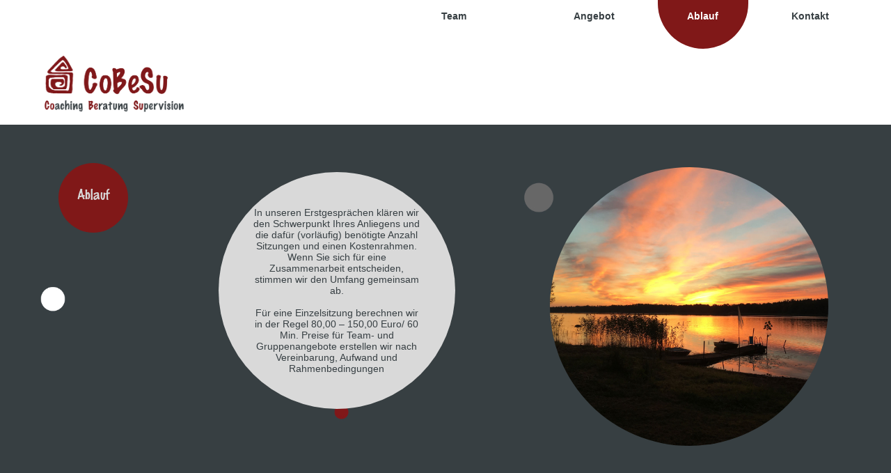

--- FILE ---
content_type: text/html
request_url: https://cobesu.de/sites/ablauf.html
body_size: 1757
content:
<!DOCTYPE html>
<html lang="de">
    
<!-- ____________________________________________________________________________________________________________________________-->   
<head>
<title> CoBeSu | Coaching Beratung Supervision | Ablauf</title>
<meta charset="utf-8">
<meta name="viewport" content="width=device-width, initial-scale=1">
 <meta name="description" content="Sie benötigen Unterstützung und möchten sich von und coachen oder beraten lassen? Erfahren Sie mehr über unser Angebotsspektrum und unsere Konditionen. ">
<link rel="stylesheet" type="text/css" href="../css/CoBeSu.css">
    
    <!--schrift
        <link rel="preconnect" href="https://fonts.googleapis.com">
<link rel="preconnect" href="https://fonts.gstatic.com" crossorigin>
<link href="https://fonts.googleapis.com/css2?family=Montserrat:wght@600&display=swap" rel="stylesheet">
    <link href="//db.onlinewebfonts.com/c/aae462773966100890bdfe4a8188cc0a?family=Marker+Felt" rel="stylesheet" type="text/css"/>
    <!--favicon-->
    <link rel="icon" type="image/png" href="../favicon.png">
</head>
    
<!-- ______________________________________________________________________________________________________________________________-->  

<body>
    <div class="site">

   <!--Header------------------------------------------------------------------------------------------>   
    <header>
        <nav id="nav">
            <a class="nav" href="team.html">Team</a>
            
            <div class="dropdown">
                <button class="dropbtn">Angebot</button>
                <div class="dropdown-content">
                <a href="coaching.html">Coaching</a>
                <a href="beratung.html">Beratung</a>
                <a href="supervision.html">Supervision</a>
                <a href="mediation.html"> Mediation </a>
                <a href="teambuilding.html">Teamentwicklung</a>
                <a href="selbstcoaching.html">selbstcoaching@school</a>
                </div>
            </div>
            
            <a class="active" href="ablauf.html"> Ablauf</a>
            <a class="nav"  href="kontakt.html"> Kontakt</a>
        </nav>
        
<!--Mobil Menu------------------------------------------------------------------------>
        <div id="mySidepanel" class="sidepanel">
            <a href="javascript:void(0)" class="closebtn" onclick="closeNav()">×</a>
            <a class="nav" href="../index.html">Home</a>
            <a class="nav" href="team.html">Team</a>
                <a class="nav"> Angebot</a>
                <a class="nav-sub" href="coaching.html"> Coaching</a>
                <a class="nav-sub" href="beratung.html"> Beratung</a>
                <a class="nav-sub" href="supervision.html"> Supervision</a>
                <a class="nav-sub" href="mediation.html"> Mediation</a>
                <a class="nav-sub" href="teambuilding.html"> Teamentwicklung</a>
                <a class="nav-sub" href="selbstcoaching.html"> selbstcoaching@school</a>
            <a class="nav-aktiv" href="ablauf.html"> Ablauf</a>
            <a class="nav"  href="kontakt.html"> Kontakt</a>
        </div>
    
        <button class="openbtn" onclick="openNav()">☰ </button>  
<!--Mobil Menu---- Ende--------------------------------------------------------------------------->
<!--Logo-->     
        <a  href="../index.html"> <img class="Logo" src="../img/CoBeSu-Logo.png" alt="CoBeSu Logo"></a>
        
  
    </header>
    <!--content___________________________________________________________________________________________________________________________-->
    
    <main>
    <div class="content">
        
        <div class="textbubble-heading">
            <p class="h1"> Ablauf </p> 
        </div>
   
        <div class="textbubble-main-klein">
                <!--mobil only content-->
            <div class="mobil-highlight">
           <h1>  Ablauf</h1>
                  <br> <br>
            </div>
            
            <!--main text-->
               In unseren Erstgesprächen klären wir den Schwerpunkt Ihres Anliegens und die dafür (vorläufig) benötigte Anzahl Sitzungen und einen Kostenrahmen. Wenn Sie sich für eine Zusammenarbeit entscheiden, stimmen wir den Umfang  gemeinsam ab. <br> <br>
                Für eine Einzelsitzung berechnen wir in der Regel 80,00 – 150,00 Euro/ 60 Min.
                Preise für Team- und Gruppenangebote erstellen wir nach Vereinbarung, Aufwand und Rahmenbedingungen

            </div>
        
        <div class="bildspalte">
            <img class= "bubble-image-groß"src="../img/sonnenuntergang.jpg" alt="Sonnenuntergang am Seeufer">
        </div>
        
    </div>
    </main>
    </div>
    <!--footer_________________________________________________________________________________________________________________________-->
    <footer id="footer">
        
        <a  class="footer" href="impressum.html"> Impressum </a> <span class="footer"> | </span> 
        <a  class="footer" href="datenschutz.html"> Datenschutz </a> <span class="footer"> | </span> 
        <span class= "footer"> © <script>document.write(new Date().getFullYear());</script> </span> 
    </footer>

    <!-- javascript------------------------------------------------------------------------>
   <script>
function openNav() {
  document.getElementById("mySidepanel").style.width = "100%";
}

function closeNav() {
  document.getElementById("mySidepanel").style.width = "0";
}
</script>
</body>
</html>

--- FILE ---
content_type: text/css
request_url: https://cobesu.de/css/CoBeSu.css
body_size: 6012
content:
/*CoBeSu- Css*/


/*Marker Felt*/

@font-face {
    font-family: 'Marker-Felt';
    src:url('../schriften/Marker-Felt/Marker-Felt.ttf.woff') format('woff'),
        url('../schriften/Marker-Felt/Marker-Felt.ttf.svg#Marker-Felt') format('svg'),
        url('../schriften/Marker-Felt/Marker-Felt.ttf.eot'),
        url('../schriften/Marker-Felt/Marker-Felt.ttf.eot?#iefix') format('embedded-opentype'); 
    font-weight: normal;
    font-style: normal;
}

@font-face {font-family: "Marker Felt"; src: url("//db.onlinewebfonts.com/t/aae462773966100890bdfe4a8188cc0a.eot"); src: url("//db.onlinewebfonts.com/t/aae462773966100890bdfe4a8188cc0a.eot?#iefix") format("embedded-opentype"), url("//db.onlinewebfonts.com/t/aae462773966100890bdfe4a8188cc0a.woff2") format("woff2"), url("//db.onlinewebfonts.com/t/aae462773966100890bdfe4a8188cc0a.woff") format("woff"), url("//db.onlinewebfonts.com/t/aae462773966100890bdfe4a8188cc0a.ttf") format("truetype"), url("//db.onlinewebfonts.com/t/aae462773966100890bdfe4a8188cc0a.svg#Marker Felt") format("svg"); }
/*Montserrat*/

/*@import url('https://fonts.googleapis.com/css2?family=Montserrat:wght@600&display=swap');*/

@import url(//db.onlinewebfonts.com/c/aae462773966100890bdfe4a8188cc0a?family=Marker+Felt);

@font-face {
    font-family: 'Montserrat SemiBold';
    font-style: normal;
    font-weight: normal;
    src: local('MontserratSemiBold'), url('../schriften/Montserrat/Montserrat-SemiBold.woff') format('woff');
    }

@font-face {
    font-family: 'Montserrat-SemiBold';
    src:url('../schriften/Montserrat-SemiBold.ttf.woff') format('woff'),
        url('Montserrat-SemiBold.ttf.svg#Montserrat-SemiBold') format('svg'),
        url('Montserrat-SemiBold.ttf.eot'),
        url('Montserrat-SemiBold.ttf.eot?#iefix') format('embedded-opentype'); 
    font-weight: normal;
    font-style: normal;
    
    
}


/*___________________________________________________________
/*alle*/
li::marker
    {
       color: #801818; 
    }

body
{   font-family:  'Montserrat', arial, sans-serif;
    font-size: 1em;
    font-weight: 500;
    text-align: left;
    color:#373F43;
    margin:0;
    background-color: #FFF;
    height:100vh;
}
/* Mobile------------------------------------------------------------------------------------------ */
/* Mobile------------------------------------------------------------------------------------------ */
@media screen and (max-width: 479px)
{
    /* Allgemeines*/
body
{   font-family:  'Montserrat', 
    font-size: 1em;
    font-weight: 500;
    text-align: left;
    color:#373F43;
    margin:0;
    background-color: #FFF;
    height:100vh;
}

    .highlight
{
    font-family: "Marker Felt", sans-serif;
    font-size: 1em;
    font-weight:bold;
    text-align: left;
    color: #801818;
   
}
    h1,.h1
    {
          font-family: "Marker Felt",sans-serif;
      font-size: 1.125em;
       color: #801818;
      
    }
  
  
    .mobil-highlight
    {
        color: #801818;
        font-family: "Montserrat",sans-serif;
    
    }
    
    .container-team {
 text-align: center;
   height: auto;
    
}
  .textbubble-main, .textbubble-main-klein, .textbubble-main-mittel, .textbubble-main-groß,  .textbubble-team, .textbubble-start, .textbubble-impressum3, .text-datenschutz, .textbubble-main-mini, .textbubble-main-start 
{
    
  
    margin: 8vw 4vw 4vw 4vw;
   text-align: left;
    background:none;
}
    
.content
{ }
    
/* pc-inhalte verstecken*/
.textbubble-side, .textbubble-side-groß, .textbubble-side-klein, .textbubble-side-mini, .pc,  .textbubble-impressum2, .textbubble-impressum1
    {
        display:none;
    }
    
/* bilder*/
    
    .bildspalte
    
    {
        width:100vw;
        text-align: center;
         display: block;
        margin: 0 auto;
    }
    .teambild1, .teambild2
    {
       text-align: center;
        border-radius: 50%;
        height:30vw;
        width: 30vw;
        margin-left: auto;
        margin-right: auto;
        align-self: center;
       display: inline-block;
        object-fit:cover; 
    }
     .bubble-image,  .bubble-image-klein, .bubble-image-groß 
    {
        text-align: center;
        border-radius: 50%;
        height:36vw;
        width: 36vw;
        margin: 1.4em;
      
        object-fit:cover;
          margin-left: auto;
        margin-right: auto;
        
     
    }
  
  /*bilder teamseite-smartphone*/
  .bubble-image-right, .bubble-image-left
  {
     text-align: center;
        border-radius: 50%;
        height:40vw;
        width: 40vw;
        margin: 0.25em 6em 0.25em 0.25em ;
     float:right;
        object-fit:cover;
          margin-left: auto;
        margin-right: auto;
    
  }


  /*team-mobilansicht*/
  .mobil-team
  {
    margin: 4vw 4vw 16vw 4vw;
    
    
  }
  .text
  {
    clear:both;
    margin-bottom: 2vw;
    
    
  }
/*header*/
    header
{
   
     background-color: #FFF;
    margin: vw;
   
}
    
/* desktop nav verstecken*/
    .dropbtn, .dropdown, .dropdown-content, .dropbtn, #nav, .h1, .bubble{
display:none;
 }



 

.Logo
{
    width: 45%;
    margin: 4vw;
    display: inline;
   
}

/* nav---------------------------------------------------------------------------------------------*/

/* sidepanel menu tablet */
.sidepanel  {
    width:0;
 
    min-height: 100vh;
  position: fixed;
  z-index: 1;
  top: 0;
  right: 0;
    text-align:right;
  background-color: #D0D0D0;
    overflow-x: auto;
  transition: 0.5s;
  padding-top: 6em;
   

}

.sidepanel  {
  position: absolute;
  top: 0;

  font-size: 16px;
}

.sidepanel a {

  text-decoration:none;

  color: #FFF;
  display: block;
  transition: 0.3s;
   
    text-align:center;
}
a.nav
{
     padding: 0.8em;
      font-size: 1em;
     border-top: solid #FFF;
}
/*submenu*/
a.nav-sub
{
     padding: 0.8em;
    margin-left: 5em;
    margin-right: 5em;
 
      font-size: 1em;
     border-top: solid #FFF;
    
}
    /*aktiver sublink*/
    a.nav-sub-aktiv
{
     padding: 0.8em;
   
  border-top: solid #FFF;
    background-color: #801818;
      font-size: 1em;
     border-top: solid #FFF;
    
}

a.nav-aktiv
{
     padding: 0.8em;
      font-size: 1em;
     border-top: solid #FFF;
    background-color: #801818;
}

.sidepanel a:hover, a.nav-sub:hover {
  background-color: #801818;
  text-decoration: none;
}

.sidepanel a:click{
  text-decoration: none;
}

/* aktive Seite*/
.subactive
{
    color: #801818;
}

/*menu close button*/
 .closebtn {
  position: absolute;
     display:block;
 
  font-size: 1.5em;
     font-weight:bold;
border: solid #FFF;
     width: 2.5em;
     height: 2.5em;
 border-radius: 50%;
    text-align: center;
   
     color: #FFF;
      position:absolute;
    right: 4vw;
    top: 4vw;
    
     
}




/*menu open button*/
.openbtn  {
  font-size: 1.5em;
  cursor: pointer;
  background-color: #FFF;
  color: #801818;
text-align:center;
  border: solid #801818;
    border-radius: 50%;
    position:absolute;
    right: 4vw;
    top: 4vw;
    display:block;
    width: 2.5em;
    height:2.5em;
}

.openbtn:hover  {
  background-color:#801818;
    color: #FFF;
}


/*footer-----------------------------------------------------------------------------------------------------------*/


footer
{
    margin-top: 2.8em;
    background-color: #373F43;
    padding-top:0.6em;
    padding-bottom:0.6em;
    padding-left:4%;
    padding-right: 4%;
    height:1.6em;
    color: #FFF;
    text-align: center;
    display:block;
  
    
   
   

   
    
}
.footer
{
    color: #FFF;
    text-align: center;
    text-decoration: none;
    padding-left: 2vw;
    font-size: 0.75em;
    text-align: center;
    
}
    
/*aktiver footerlink*/
.footer-aktiv
    {
    color: #FFF;
    text-align: center;
    text-decoration: none;
    padding-left: 2vw;
    font-size: 1em;
    text-align: center;
   
    
}
a.footer:active
{  color: #801818;
 text-decoration: none;
    font-size: 1em;
 
}

a.footer:hover, a.footer-aktiv:hover
{  
   
    text-align: center;
    text-decoration: none;
   
    font-size: 1em;
    text-align: center;
}
}


/* Tablet------------------------------------------------------------------------------------------ */
/* Tablet------------------------------------------------------------------------------------------ */
@media screen and (min-width: 480px) and (max-width: 800px)
{
   
/* Allgemeines*/
body
{   font-family:  'Montserrat', arial, sans-serif;
    font-size: 0.9em;
    font-weight: 500;
    text-align: left;
    color:#373F43;
    margin:0;
    background-color: #FFF;
    height:100vh;
    background-image: url(../img/bg-mobil3.jpg);
    background-position: bottom right;
    background-repeat: no-repeat;
}

.site
    {
        height: auto;
        min-height: 100%;
    }
main
    {
       padding-bottom: 34px; 
    }

  .bg-team 
    {
        background-image: url(../img/bg-m5.jpg);
    
    background-position: bottom right;
    background-repeat: no-repeat;  
    }
    
    .bg-impressum
    {
        background-image: url(../img/bg-m2.jpg);
    
    background-position: top right;
    background-repeat: repeat;   
    }
    
     .datenschutz
    {
        background-image: url(../img/bg-m2.jpg);
     background-repeat: repeat; 
    background-position: top right;
        background-position: top right;
    
    
    }
/*Schrift-------------------------------------------------------------------------------------------*/
.highlight
{
    font-family: "Marker Felt", sans-serif;
    font-size: 1.25em;
    font-weight:bold;
    text-align: left;
    color: #801818;
    float: left;
}

h1
{
    
     font-family: "Marker Felt", sans-serif;
    font-size: 1.25em;
    font-weight:bold;
    text-align: left;
    color: #801818;
    
}

.icon
    {
    color:#FFF;
    font-family: 'marker felt', sans-serif;
    font-size: 3.3em;
    text-align: center;

    margin-top:0;
    }

/*hervorgehobene passagen auf mobilgeräten*/
.mobil-highlight
    {
        color: #801818;
      font-family: "Montserrat", sans-serif;
    
    }
    

/*design der hauptcontainer-------------------------------------------------------------------------------


/* grid-------------------------------------------------------------------------*/
.container-team {
    display: grid;
    grid-template-columns: 1fr 1fr;
	grid-template-rows: 1fr 1fr 1fr;
	grid-template-areas: ". . " ". . " ". . " ;
	grid-column-gap: 5%;
	grid-row-gap: 5%;
	justify-items: start;
   
	align-items: start;
    background-image: url(../img/bgm-team.jpg);
    
}
    





/* content container tablet + bg-image----------------------------------------------*/




    /* Textspalte tablet-------------------------------------------------------------------------------------*/
.textbubble-main, .textbubble-main-klein, .textbubble-main-mittel, .textbubble-main-groß,  .textbubble-team, .textbubble-start, .textbubble-impressum3, .text-datenschutz, .textbubble-main-mini, .textbubble-main-start 
{
  /*grid-column: 1 /4;
    grid-row-start: 1;*/
    margin: 8vw 4vw 4vw 4vw;
    max-width: 65%;
    background:none;
}

    /*teamseite mobilansicht*/
.mobil-team
    {
        margin: 8vw 4vw 16vw 4vw;
      
    }
    
.text
    {
       
       
    }

/* pc-inhalte verstecken*/
.textbubble-side, .textbubble-side-groß, .textbubble-side-klein, .textbubble-side-mini,  .pc,  .textbubble-impressum2, .textbubble-impressum1
    {
        display:none;
    }

/* kontakt: @ bubble*/
    .bubble
    {
       background-color: #801818;
    color:#D9D9D9;
    text-align:center;
display:inline;
    padding: 5px;
    border-radius: 50%;
  height: 70px;
   width: 70px;
   float:right;
    z-index:2;

     margin: 1vw;
     min-width: 0; 
    }
/* Bilderbubbles tablet------------------------------------------------------------------------>*/
.bildspalte
{ 
   

   
  margin: 4vw;
   float: right;
   
}

.bubble-image,  .bubble-image-klein
{
 border-radius: 50%;
   height:38vw;
    width: 38vw;
 margin: 1vw;
    object-fit:cover;
    float:right;
    display: inline-block;
    }
    
.bubble-image-groß
    {
 border-radius: 50%;
   height:45vw;
    width: 45vw;
 margin: 1vw;
    object-fit:cover;
    float:right;
    }

.bubble-image-right
{
    border-radius: 50%;
   height:30vw;
    width: 30vw;
   
    margin-left: 8vw;
  margin-bottom: 4vw;
    object-fit:cover;
    float: right;
    display: block;
}

.bubble-image-left
{
   border-radius: 50%;
   height:30vw;
    width: 30vw;
    
    margin-right: 8vw;
   
  margin-bottom: 4vw;
    object-fit:cover;
    float: left;
    display:block;

    
}
    
.teambild1, .teambild2
    {
        border-radius: 50%;
      
        
   margin-left: 4vw;
    width: 40vw;
    height: 40vw;
    shape-margin: 1vw;
    object-fit:cover;

     
    }

    
/* Header & Footer ---------------------------------------------------------------------------------------*/
header
{
   
     background-color: #FFF;
    padding: 3vw;
   
}
    
/* desktop nav verstecken*/
    .dropbtn, .dropdown, .dropdown-content, .dropbtn, #nav, .h1{
display:none;
 }



 

.Logo
{
    width: 35%;
    margin: 1vw;
    display: inline;
   
}

/* nav---------------------------------------------------------------------------------------------*/

/* sidepanel menu tablet */
.sidepanel  {
    width:0;
  max-width: 45vw;
    min-height: 100vh;
  position: fixed;
  z-index: 1;
  top: 0;
  right: 0;
    text-align:right;
  background-color: #D0D0D0;
    overflow-x: auto;
  transition: 0.5s;
  padding-top: 6.25em;
   

}

.sidepanel  {
  position: absolute;
  top: 0;

  font-size: 1em;
}

.sidepanel a {

  text-decoration:none;

  color: #FFF;
  display: block;
  transition: 0.3s;
   
    text-align:center;
}
a.nav
{
     padding: 0.75em;
      font-size: 1em;
     border-top: solid #FFF;
}
/*submenu*/
a.nav-sub
{
     padding: 0.75em;
    margin-left: 1.8em;
    margin-right: 1.8em;
 
      font-size: 1em;
     border-top: solid #FFF;
    
}
    /*aktiver sublink*/
    a.nav-sub-aktiv
{
     padding: 0.75em;
    margin-left: 1.8em;
    margin-right: 1.8em;
  border-top: solid #FFF;
    background-color: #801818;
      font-size: 16px;
     border-top: solid #FFF;
    
}

a.nav-aktiv
{
     padding: 0.75em;
      font-size: 1em;
     border-top: solid #FFF;
    background-color: #801818;
}

.sidepanel a:hover, a.nav-sub:hover {
  background-color: #801818;
  text-decoration: none;
}

.sidepanel a:click{
  text-decoration: none;
}

/* aktive Seite*/
.subactive
{
    color: #801818;
}

/*menu close button*/
 .closebtn {
  position: absolute;
     display:block;
  top: 0;
  right: 25px;
  font-size: 25px;
     font-weight:bold;
border: solid #FFF;
     width: 2.0em;
    height:2.0em;
 border-radius: 50%;
    text-align: center;
     vertical-align: middle;
     color: #FFF;
      position:absolute;
    right: 4vw;
    top: 4vw;
    
     
}




/*menu open button*/
.openbtn  {
  font-size: 1.56em;
  cursor: pointer;
  background-color: #FFF;
  color: #801818;
text-align:center;
  border: solid #801818;
    border-radius: 50%;
    position:absolute;
    right: 4vw;
    top: 4vw;
    display:block;
    width: 2.0em;
    height:2.0em;
}

.openbtn:hover  {
  background-color:#801818;
    color: #FFF;
}


/*footer-----------------------------------------------------------------------------------------------------------*/


footer
{
    margin-top: -2.15em;
    background-color: #373F43;
    padding-top:0.625em;
    padding-bottom:0.625em;
    padding-left:4%;
    padding-right: 4%;
    height:1.8em;
    color: #FFF;
    text-align: center;
  
    
   
   
    clear: both;
   
    
}
.footer
{
    color: #FFF;
    text-align: center;
    text-decoration: none;
    padding-left: 2vw;
    font-size: 0.75em;
    text-align: center;
    
}
    
/*aktiver footerlink*/
.footer-aktiv
    {
    color: #FFF;
    text-align: center;
    text-decoration: none;
    padding-left: 2vw;
    font-size: 1em;
    text-align: center;
   
    
}
a.footer:active
{  color: #801818;
 text-decoration: none;
    font-size: 1em;
   
}

a.footer:hover, a.footer-aktiv:hover
{  
   
    text-align: center;
    text-decoration: none;
   
    font-size: 1em;
    text-align: center;
}
}


























/* -------------------------------------------------------------------------------------------------------*/
/* -----------------------------------------------------------------------------------------------------------*/
/*----------------------------------------------------------------------------------------------------------*/


/* Desktop */
@media screen and (min-width: 800px)
{
/*__________________________________________________________________________________________*/
/* Allgemeines*/
body
{   font-family:  'Montserrat','arial', sans-serif;
    font-size: 0.875em;
    font-weight:500;
    text-align: left;
    color:#373F43;
    margin:0;
    background-color: #FFF;
    width: 100vw;
    min-height: 100vh;
   /*  background-image: url(../img/bg2.jpg);
     background-repeat: no-repeat;
      background-position:bottom;*/
  }
    



    
/*Schrift-------------------------------------------------------------------------------------------*/
    
h1
    {
    font-family: 'Marker Felt', sans-serif;
    font-size: 1.25em;
    text-align: center;
    color: #801818;
    margin-top:0;
        
    }
.h1
    {
    color:#D9D9D9;
    font-family: 'Marker Felt', sans-serif;
    font-size: 1.25em;
    text-align: center;
    
   
    
    
    }
    
.icon
    {
    color:#FFF;
    font-family: 'Marker Felt', sans-serif;
    font-size: 50px;
    text-align: center;
   
    margin-top:0;
    }
    
.highlight
{
    font-family: 'Marker Felt', sans-serif;
    font-size: 1.25em;
 
    text-align: center;
    color: #801818;
}

/*mobil inhalte verstecken*/
.mobil-highlight, .mobil, .tablet 
    {
        display:none;
    }
.centered
    {
        text-align: center;
    }
/* hntergründe---------------------------------------------------------------------------------------------*/
  .bg1
  {
      
  }
  
/*design der hauptcontainer-------------------------------------------------------------------------------*/
.content
{  
    width: 96vw;
    min-height: 66vh;
    margin:0;
    background-color:#373F43;
     background-image: url(../img/bg-pc3.jpg);
     background-size: contain;
 
  
   
   
    padding: 2vw;
   
    display: flex;
    flex-direction: row;
    flex-wrap: wrap;
    align-content: center;
    justify-content: space-around;
   overflow-x:hidden;

   
  
}

/* design textbubbles -------------------------------------------------------------------------------------*/
    
/*Haupttext----------------------------------------------------------------------------------------------*/
.textbubble-main
{
    background-color:#D9D9D9;
    padding: 80px;
    border-radius: 50%;
    height: 340px;
    width: 340px;
    text-align: center;
   
    min-width: 0;
    margin: 1vw;
}
    
/*klein*/
.textbubble-main-klein
{
    background-color: #D9D9D9;
    padding: 50px;
    border-radius: 50%;
    height: 240px;
    width: 240px;
    min-width: 0;
    margin:1vw;
    text-align: center;
}

/*klein*/
.textbubble-main-mittel
{
    background-color:#D9D9D9;
    padding: 80px;
    border-radius: 50%;
    height: 270px;
    width: 270px;
    min-width: 0;
    margin:1vw;
    text-align: center;
}
/*klein*/
.textbubble-main-mini
{
    background-color:#D9D9D9;
  font-style: Montserrat;
    padding: 60px;
    border-radius: 80%;
    height: 180px;
    width: 180px;
    min-width: 0;
    margin:1vw;
    text-align: center;
}
  
/*klein*/
.textbubble-team
{
    background-color:#D9D9D9;
    padding: 50px;;
    border-radius: 50%;
    height: 280px;
    width: 280px;
    min-width: 0;
   
}
    
    /* grid team seite
    .container-team {
   
	 
    width: 96vw;
    min-height: 66vh;
 
    margin:0;
    background-color:#373F43;
    background-image: url(../img/bg2.png);
    background-size:cover;
   
    padding: 2vw;
   
    display: flex;
    flex-direction: row;
    flex-wrap: wrap;
    align-content: center;
    justify-content: space-around;
   overflow-x:hidden;
}*/
    
/*kleine Seitentexte----------------------------------------------------------------------------------*/    
/*start (auch mobil)*/
    
.textbubble-start
{
    background-color: #801818;
    color:#D9D9D9;
font-style: Montserrat;
    padding: 50px;
    border-radius: 50%;
  height: 190px;
   width: 190px;
    align-self: center;
text-align:center;
     margin: 1vw;
     min-width: 0;
    
}
.textbubble-main-start
{
    background-color:#D9D9D9;
    padding: 80px;
    border-radius: 50%;
    height: 320px;
    width: 320px;
    text-align: left;
   font-style: Montserrat;
    min-width: 0;
    margin: 1vw;
}
    /*kleine Bubbles (rot)*/
.textbubble-side
{
    background-color: #801818;
    color:#D9D9D9;

    padding: 50px;
    border-radius: 50%;
  height: 180px;
   width: 180px;
    align-self: center;
text-align: center;
     margin: 1vw;
     min-width: 0;
    
}
    
/*groß*/
    .textbubble-side-groß
{
    background-color: #801818;
    color:#D9D9D9;
text-align: center;
    padding: 60px;
    border-radius: 50%;
  height: 240px;
   width: 240px;
    align-self: center;

     margin: 1vw;
     min-width: 0;
    
}
/*klein*/  
    .textbubble-side-klein
{
    background-color: #801818;
    color:#D9D9D9;
text-align: center;
    padding: 40px;
    border-radius: 50%;
  height: 140px;
   width: 140px;
    align-self:flex-end;

     margin: 1vw;
     min-width: 0;
    
}
  .textbubble-side-mini
  {
    background-color: #801818;
    color:#D9D9D9;
text-align: center;
    padding: 40px;
    border-radius: 50%;
  height: 110px;
   width: 110px;
    align-self:flex-start;
  }
    
/*Heading*/
        .textbubble-heading
{
    background-color: #801818;
    color:#D9D9D9;
    text-align:center;
    vertical-align: middle;
    padding: 15px;
    border-radius: 50%;
  height: 70px;
   width: 70px;
    align-self:flex-start;

    
     min-width: 0;
    
}
    
/* kontakt: @bubble*/
    .bubble
    {
       background-color: #801818;
    color:#D9D9D9;
    text-align:center;
 display:inline;
    padding: 15px;
    border-radius: 50%;
  height: 70px;
   width: 70px;
    align-self:flex-end;
    z-index:2;

     margin: 1vw;
     min-width: 0; 
    }
/*Impressum*/
    
    .textbubble-impressum1
    {
        background-color:#D9D9D9; 
    color: #801818;
    text-align:center;
    vertical-align: middle;
    padding: 10px;
    border-radius: 50%;
  height: 120px;
   width: 120px;
    align-self:stretch;
        display:inline;

    }
    
    .textbubble-impressum2
    {
         background-color:#801818;
    color: #D9D9D9; 
    text-align:center;
    vertical-align: middle;
    padding: 50px;
    border-radius: 50%;
  height: 220px;
   width: 220px;
    align-self:center;
    }
    
    .textbubble-impressum3
    {
         background-color:#D9D9D9; 
    color: #373F43;
	text-align:center;
    vertical-align: middle;
    padding: 100px;
    border-radius: 50%;
  height: 350px;
   width: 350px;
    align-self:flex-start;
    font-size:0.75em;
    }
    
    .text-datenschutz
    
    {
        border-right: solid #D9D9D9;
        background-color: #373F43;
        border-left: solid #D9D9D9;
        padding: 1vw;
        color:  #D9D9D9;
        max-width: 60%;
        
    }

    /*Bilder-----------------------------------------------------------------------------------------------*/
  .bubble-image-klein
{
    border-radius: 50%;
   height: 15vw;
    width: 15vw;
    max-width: 210px;
    max-height: 210px;
    shape-margin: 1vw;
    object-fit:cover;
    align-self: center;
    display:inline;
}  
    
.bubble-image
{
    border-radius: 50%;
   height: 18vw;
    width: 18vw;
    max-width: 330px;
    max-height: 330px;
    shape-margin: 1vw;
    object-fit:cover;
    align-self: baseline;
}
    
/* image groß*/
    
.bubble-image-groß
{
    border-radius: 50%;
   height: 40vw;
    width: 40vw;
    max-width: 400px;
    max-height: 400px;
    margin: 0.5vw;
    object-fit:cover;
    align-self: center;
}
    
/* Teamseite*/
    
.teambilder
    {
        border-radius: 50%;
        border: solid #801818 5px;
     width: 170px;
    height: 170px;
    margin: 0.5vw;
    object-fit:cover;
   z-index:2;
        display:inline;
    }
.teambild1, .teambild2
    {
        border-radius: 50%;
        border: solid #801818 5px;
     width: 150px;
    height: 150px;
    shape-margin: 1vw;
    object-fit:cover;
   z-index:2;
        display:inline;
    }
    
.teambild1
    {
        align-self: baseline;
        order:4;
      
    }
    
.teambild2
    {
        align-self:flex-start;
        order: 
    }
/* Header & Footer ---------------------------------------------------------------------------------------*/
header
{
    background-color: #FFF;
    min-height: 3vw;
    padding-left: 4vw;
    padding-right: 4vw;
    padding-top:0vw;
    margin-top: 0vw;
   
  

  
}

.Logo
{
    width: 15%;
    min-width: 200px;
    margin: 1vw;
    margin-top: 0;
    display: inline-flex;
   
}

/* nav---------------------------------------------------------------------------------------------*/

.sidepanel, .openbtn,.closebtn
    {
        display: none;
    }
#nav
{
    text-align: right;
    margin-top:0;
}


/*Links*/
.nav
{
    display:inline-block;
   
    font-family: 'Montserrat', sans-serif;
    font-weight: bold;
    font-size: 1em;
    color: #373F43;
   
    margin: 0px 0px 0px 20px;
    text-decoration: none;
    text-align:center;
    height: 50px;
width: 100px;
    padding: 15px;
}


a.nav:active
{  color: #FFF;


height: 40px;
width: 100px;
    padding: 15px;
    background-color: #801818;
border-radius: 0px 0px 200px 200px;
    -webkit-border-radius: 0px 0px 200px 200px;
-moz-border-radius: 0px 0px 200px 200px;
    }

    /*aktive hauptseite*/
 nav a.active
    {
        
        display:inline-block;
   
    font-family: 'Montserrat', sans-serif;
    font-weight: bold;
    font-size: 1em;
   
   
    margin: 0px 0px 0px 20px;
    text-decoration: none;
    text-align:center;
        color: #FFF;


height: 40px;
width: 100px;
    padding: 15px;
    background-color: #801818;
border-radius: 0px 0px 200px 200px;
    -webkit-border-radius: 0px 0px 200px 200px;
-moz-border-radius: 0px 0px 200px 200px;
    }
    
a.nav:hover
{  color: #FFF;
    margin-top: 0;
       font-weight: bold;
    height: 40px;
width: 100px;
    padding: 15px;
    background-color: #373F43;
border-radius: 0px 0px 200px 200px;
  -webkit-border-radius: 0px 0px 200px 200px;
-moz-border-radius: 0px 0px 200px 200px;

 
}
    
/* dropdown-----------------------------------------------------------------------------------------*/
    
.dropbtn {
  background-color: #FFF;
  color: #373F43;
    font-family: 'Montserrat', sans-serif;
     font-weight: bold;
    font-size: 1em;
    color: #373F43;
    padding:15px;
    display: inline-block;
    margin-left: 65px;
    text-decoration: none;
    text-align:center;
    height: 40px;
width: 100px;
 

  border: none;
  cursor: pointer;
}

.dropbtn-aktiv {
  background-color: #801818;
  color: #FFF;
    font-family: 'Montserrat', sans-serif;
    font-weight: bold;
    font-size: 1em;
   
    padding:15px;
    display: inline-block;
    margin-left: 65px;
    text-decoration: none;
    text-align:center;

    height: 50px;
width: 100px;
   
   
border-radius: 0px 0px 200px 200px;
  -webkit-border-radius: 0px 0px 200px 200px;
     -moz-border-radius: 0px 0px 200px 200px;
 

  border: none;
  cursor: pointer;
}
.dropdown {
margin: 0 auto;
    width:200px;
   text-align:center;
  
  display: inline-block;
     
}

.dropdown-content {
  display: none;
   
  position:absolute;

 margin: 0 auto;
    text-decoration: none;
    align-content:center;
  background-color: #FFF;
    text-align: center;
  width: 200px;
    height: 200px;
    border-radius: 50%;
    padding:20px;
    border: solid #801818;
    border-width: 5px;
    font-family: 'Montserrat', sans-serif;
    font-weight: bold;
    font-size: 1em;
    color: #373F43;

 
  z-index: 2;
}

.dropdown-content a {
  color:  #373F43;
text-align: center;
    padding-top: 0.8em;
  text-decoration: none;
background: none;
  display: block;
}

.dropdown-content a:hover {color: #801818;
    background: none;display:block;}

.dropdown:hover .dropdown-content {
  display: block;
    margin: 0 auto;
}

    /* aktive Unterseite*/
a.subactive
{
    color: #801818;
}
 .dropbtn:hover, .dropbtn-aktiv:hover {
  color: #FFF;
    display: block;
     text-align: center;
      margin-left:65px;
    height: 50px;
width: 100px;
    padding: 15px;
    background-color: #373F43;
border-radius: 0px 0px 200px 200px;
  -webkit-border-radius: 0px 0px 200px 200px;
     -moz-border-radius: 0px 0px 200px 200px}
     
.dropbtn:active {
  color: #FFF;
    display: block;
     text-align: center;
        margin-left:65px;
    height: 50px;
width: 100px;
    padding: 6px;
    background-color: #801818;
border-radius: 0px 0px 200px 200px;
  -webkit-border-radius: 0px 0px 200px 200px;
-moz-border-radius: 0px 0px 200px 200px;
    



}

/*footer-----------------------------------------------------------------------------------------------------------*/
footer
{
    background-color: #FFF;
    padding-top:1vw;
    padding-bottom:1vw;
    padding-left:4vw;
    padding-right: 4vw;
    vertical-align: middle;
    color: #373F43;
    text-align: right;
 
    
}
.footer
{
    color: #373F43;
    text-align: right;
    text-decoration: none;
    padding-left: 2vw;
    font-size: 12px;
    
}
    
.footer-aktiv
{
    color: #801818;
    text-align: right;
    text-decoration: none;
    padding-left: 2vw;
    font-size: 16px;
    
}
a.footer:active
{  color: #801818;
 text-decoration: none;
}

a.footer:hover
{  color: #801818;
     text-decoration: none;
     font-size: 16px;
}
}
/* Desktop */
@media screen and (min-width: 1200px)
{
    .content
{  
    width: 96vw;
    min-height: 66vh;
    margin:0;
    background-color:#373F43;
    background-image: url(../img/bg-pc6.jpg);
    background-size: contain;
   
   
  
   
   
    padding: 2vw;
   
    display: flex;
    flex-direction: row;
    flex-wrap: wrap;
    align-content: center;
    justify-content: space-around;
   overflow-x:hidden;

   
  
}
}
/* -----------------------------------------------------------------------------------------------------------*/